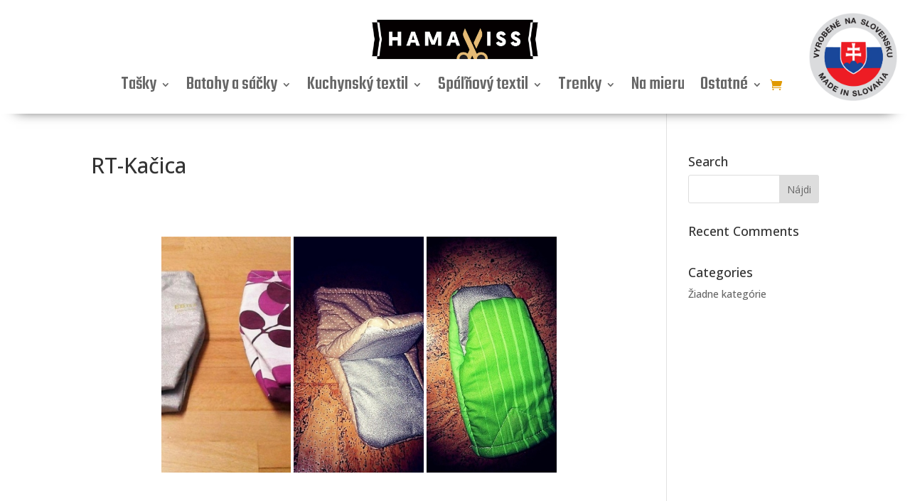

--- FILE ---
content_type: text/html; charset=UTF-8
request_url: https://www.bavlnenetasky.sk/bwg_gallery/rt-kacica/
body_size: 13429
content:
<!DOCTYPE html>
<html lang="sk-SK">
<head>
	<meta charset="UTF-8" />
<meta http-equiv="X-UA-Compatible" content="IE=edge">
	<link rel="pingback" href="https://www.bavlnenetasky.sk/xmlrpc.php" />

	<script type="text/javascript">
		document.documentElement.className = 'js';
	</script>
	
	<title>RT-Kačica | Bavlnené tašky</title>
<meta name='robots' content='max-image-preview:large' />
<script type="text/javascript">
			let jqueryParams=[],jQuery=function(r){return jqueryParams=[...jqueryParams,r],jQuery},$=function(r){return jqueryParams=[...jqueryParams,r],$};window.jQuery=jQuery,window.$=jQuery;let customHeadScripts=!1;jQuery.fn=jQuery.prototype={},$.fn=jQuery.prototype={},jQuery.noConflict=function(r){if(window.jQuery)return jQuery=window.jQuery,$=window.jQuery,customHeadScripts=!0,jQuery.noConflict},jQuery.ready=function(r){jqueryParams=[...jqueryParams,r]},$.ready=function(r){jqueryParams=[...jqueryParams,r]},jQuery.load=function(r){jqueryParams=[...jqueryParams,r]},$.load=function(r){jqueryParams=[...jqueryParams,r]},jQuery.fn.ready=function(r){jqueryParams=[...jqueryParams,r]},$.fn.ready=function(r){jqueryParams=[...jqueryParams,r]};</script><link rel='dns-prefetch' href='//fonts.googleapis.com' />
<link rel="alternate" type="application/rss+xml" title="RSS kanál: Bavlnené tašky &raquo;" href="https://www.bavlnenetasky.sk/feed/" />
<link rel="alternate" type="application/rss+xml" title="RSS kanál komentárov webu Bavlnené tašky &raquo;" href="https://www.bavlnenetasky.sk/comments/feed/" />
<meta content="Web4DV v.4.23.1" name="generator"/><link rel='stylesheet' id='twb-open-sans-css' href='https://fonts.googleapis.com/css?family=Open+Sans%3A300%2C400%2C500%2C600%2C700%2C800&#038;display=swap&#038;ver=6.4.7' type='text/css' media='all' />
<link rel='stylesheet' id='twbbwg-global-css' href='https://www.bavlnenetasky.sk/wp-content/plugins/photo-gallery/booster/assets/css/global.css?ver=1.0.0' type='text/css' media='all' />
<link rel='stylesheet' id='wp-block-library-css' href='https://www.bavlnenetasky.sk/wp-includes/css/dist/block-library/style.min.css?ver=6.4.7' type='text/css' media='all' />
<style id='wp-block-library-theme-inline-css' type='text/css'>
.wp-block-audio figcaption{color:#555;font-size:13px;text-align:center}.is-dark-theme .wp-block-audio figcaption{color:hsla(0,0%,100%,.65)}.wp-block-audio{margin:0 0 1em}.wp-block-code{border:1px solid #ccc;border-radius:4px;font-family:Menlo,Consolas,monaco,monospace;padding:.8em 1em}.wp-block-embed figcaption{color:#555;font-size:13px;text-align:center}.is-dark-theme .wp-block-embed figcaption{color:hsla(0,0%,100%,.65)}.wp-block-embed{margin:0 0 1em}.blocks-gallery-caption{color:#555;font-size:13px;text-align:center}.is-dark-theme .blocks-gallery-caption{color:hsla(0,0%,100%,.65)}.wp-block-image figcaption{color:#555;font-size:13px;text-align:center}.is-dark-theme .wp-block-image figcaption{color:hsla(0,0%,100%,.65)}.wp-block-image{margin:0 0 1em}.wp-block-pullquote{border-bottom:4px solid;border-top:4px solid;color:currentColor;margin-bottom:1.75em}.wp-block-pullquote cite,.wp-block-pullquote footer,.wp-block-pullquote__citation{color:currentColor;font-size:.8125em;font-style:normal;text-transform:uppercase}.wp-block-quote{border-left:.25em solid;margin:0 0 1.75em;padding-left:1em}.wp-block-quote cite,.wp-block-quote footer{color:currentColor;font-size:.8125em;font-style:normal;position:relative}.wp-block-quote.has-text-align-right{border-left:none;border-right:.25em solid;padding-left:0;padding-right:1em}.wp-block-quote.has-text-align-center{border:none;padding-left:0}.wp-block-quote.is-large,.wp-block-quote.is-style-large,.wp-block-quote.is-style-plain{border:none}.wp-block-search .wp-block-search__label{font-weight:700}.wp-block-search__button{border:1px solid #ccc;padding:.375em .625em}:where(.wp-block-group.has-background){padding:1.25em 2.375em}.wp-block-separator.has-css-opacity{opacity:.4}.wp-block-separator{border:none;border-bottom:2px solid;margin-left:auto;margin-right:auto}.wp-block-separator.has-alpha-channel-opacity{opacity:1}.wp-block-separator:not(.is-style-wide):not(.is-style-dots){width:100px}.wp-block-separator.has-background:not(.is-style-dots){border-bottom:none;height:1px}.wp-block-separator.has-background:not(.is-style-wide):not(.is-style-dots){height:2px}.wp-block-table{margin:0 0 1em}.wp-block-table td,.wp-block-table th{word-break:normal}.wp-block-table figcaption{color:#555;font-size:13px;text-align:center}.is-dark-theme .wp-block-table figcaption{color:hsla(0,0%,100%,.65)}.wp-block-video figcaption{color:#555;font-size:13px;text-align:center}.is-dark-theme .wp-block-video figcaption{color:hsla(0,0%,100%,.65)}.wp-block-video{margin:0 0 1em}.wp-block-template-part.has-background{margin-bottom:0;margin-top:0;padding:1.25em 2.375em}
</style>
<style id='global-styles-inline-css' type='text/css'>
body{--wp--preset--color--black: #000000;--wp--preset--color--cyan-bluish-gray: #abb8c3;--wp--preset--color--white: #ffffff;--wp--preset--color--pale-pink: #f78da7;--wp--preset--color--vivid-red: #cf2e2e;--wp--preset--color--luminous-vivid-orange: #ff6900;--wp--preset--color--luminous-vivid-amber: #fcb900;--wp--preset--color--light-green-cyan: #7bdcb5;--wp--preset--color--vivid-green-cyan: #00d084;--wp--preset--color--pale-cyan-blue: #8ed1fc;--wp--preset--color--vivid-cyan-blue: #0693e3;--wp--preset--color--vivid-purple: #9b51e0;--wp--preset--gradient--vivid-cyan-blue-to-vivid-purple: linear-gradient(135deg,rgba(6,147,227,1) 0%,rgb(155,81,224) 100%);--wp--preset--gradient--light-green-cyan-to-vivid-green-cyan: linear-gradient(135deg,rgb(122,220,180) 0%,rgb(0,208,130) 100%);--wp--preset--gradient--luminous-vivid-amber-to-luminous-vivid-orange: linear-gradient(135deg,rgba(252,185,0,1) 0%,rgba(255,105,0,1) 100%);--wp--preset--gradient--luminous-vivid-orange-to-vivid-red: linear-gradient(135deg,rgba(255,105,0,1) 0%,rgb(207,46,46) 100%);--wp--preset--gradient--very-light-gray-to-cyan-bluish-gray: linear-gradient(135deg,rgb(238,238,238) 0%,rgb(169,184,195) 100%);--wp--preset--gradient--cool-to-warm-spectrum: linear-gradient(135deg,rgb(74,234,220) 0%,rgb(151,120,209) 20%,rgb(207,42,186) 40%,rgb(238,44,130) 60%,rgb(251,105,98) 80%,rgb(254,248,76) 100%);--wp--preset--gradient--blush-light-purple: linear-gradient(135deg,rgb(255,206,236) 0%,rgb(152,150,240) 100%);--wp--preset--gradient--blush-bordeaux: linear-gradient(135deg,rgb(254,205,165) 0%,rgb(254,45,45) 50%,rgb(107,0,62) 100%);--wp--preset--gradient--luminous-dusk: linear-gradient(135deg,rgb(255,203,112) 0%,rgb(199,81,192) 50%,rgb(65,88,208) 100%);--wp--preset--gradient--pale-ocean: linear-gradient(135deg,rgb(255,245,203) 0%,rgb(182,227,212) 50%,rgb(51,167,181) 100%);--wp--preset--gradient--electric-grass: linear-gradient(135deg,rgb(202,248,128) 0%,rgb(113,206,126) 100%);--wp--preset--gradient--midnight: linear-gradient(135deg,rgb(2,3,129) 0%,rgb(40,116,252) 100%);--wp--preset--font-size--small: 13px;--wp--preset--font-size--medium: 20px;--wp--preset--font-size--large: 36px;--wp--preset--font-size--x-large: 42px;--wp--preset--spacing--20: 0.44rem;--wp--preset--spacing--30: 0.67rem;--wp--preset--spacing--40: 1rem;--wp--preset--spacing--50: 1.5rem;--wp--preset--spacing--60: 2.25rem;--wp--preset--spacing--70: 3.38rem;--wp--preset--spacing--80: 5.06rem;--wp--preset--shadow--natural: 6px 6px 9px rgba(0, 0, 0, 0.2);--wp--preset--shadow--deep: 12px 12px 50px rgba(0, 0, 0, 0.4);--wp--preset--shadow--sharp: 6px 6px 0px rgba(0, 0, 0, 0.2);--wp--preset--shadow--outlined: 6px 6px 0px -3px rgba(255, 255, 255, 1), 6px 6px rgba(0, 0, 0, 1);--wp--preset--shadow--crisp: 6px 6px 0px rgba(0, 0, 0, 1);}body { margin: 0;--wp--style--global--content-size: 823px;--wp--style--global--wide-size: 1080px; }.wp-site-blocks > .alignleft { float: left; margin-right: 2em; }.wp-site-blocks > .alignright { float: right; margin-left: 2em; }.wp-site-blocks > .aligncenter { justify-content: center; margin-left: auto; margin-right: auto; }:where(.is-layout-flex){gap: 0.5em;}:where(.is-layout-grid){gap: 0.5em;}body .is-layout-flow > .alignleft{float: left;margin-inline-start: 0;margin-inline-end: 2em;}body .is-layout-flow > .alignright{float: right;margin-inline-start: 2em;margin-inline-end: 0;}body .is-layout-flow > .aligncenter{margin-left: auto !important;margin-right: auto !important;}body .is-layout-constrained > .alignleft{float: left;margin-inline-start: 0;margin-inline-end: 2em;}body .is-layout-constrained > .alignright{float: right;margin-inline-start: 2em;margin-inline-end: 0;}body .is-layout-constrained > .aligncenter{margin-left: auto !important;margin-right: auto !important;}body .is-layout-constrained > :where(:not(.alignleft):not(.alignright):not(.alignfull)){max-width: var(--wp--style--global--content-size);margin-left: auto !important;margin-right: auto !important;}body .is-layout-constrained > .alignwide{max-width: var(--wp--style--global--wide-size);}body .is-layout-flex{display: flex;}body .is-layout-flex{flex-wrap: wrap;align-items: center;}body .is-layout-flex > *{margin: 0;}body .is-layout-grid{display: grid;}body .is-layout-grid > *{margin: 0;}body{padding-top: 0px;padding-right: 0px;padding-bottom: 0px;padding-left: 0px;}a:where(:not(.wp-element-button)){text-decoration: underline;}.wp-element-button, .wp-block-button__link{background-color: #32373c;border-width: 0;color: #fff;font-family: inherit;font-size: inherit;line-height: inherit;padding: calc(0.667em + 2px) calc(1.333em + 2px);text-decoration: none;}.has-black-color{color: var(--wp--preset--color--black) !important;}.has-cyan-bluish-gray-color{color: var(--wp--preset--color--cyan-bluish-gray) !important;}.has-white-color{color: var(--wp--preset--color--white) !important;}.has-pale-pink-color{color: var(--wp--preset--color--pale-pink) !important;}.has-vivid-red-color{color: var(--wp--preset--color--vivid-red) !important;}.has-luminous-vivid-orange-color{color: var(--wp--preset--color--luminous-vivid-orange) !important;}.has-luminous-vivid-amber-color{color: var(--wp--preset--color--luminous-vivid-amber) !important;}.has-light-green-cyan-color{color: var(--wp--preset--color--light-green-cyan) !important;}.has-vivid-green-cyan-color{color: var(--wp--preset--color--vivid-green-cyan) !important;}.has-pale-cyan-blue-color{color: var(--wp--preset--color--pale-cyan-blue) !important;}.has-vivid-cyan-blue-color{color: var(--wp--preset--color--vivid-cyan-blue) !important;}.has-vivid-purple-color{color: var(--wp--preset--color--vivid-purple) !important;}.has-black-background-color{background-color: var(--wp--preset--color--black) !important;}.has-cyan-bluish-gray-background-color{background-color: var(--wp--preset--color--cyan-bluish-gray) !important;}.has-white-background-color{background-color: var(--wp--preset--color--white) !important;}.has-pale-pink-background-color{background-color: var(--wp--preset--color--pale-pink) !important;}.has-vivid-red-background-color{background-color: var(--wp--preset--color--vivid-red) !important;}.has-luminous-vivid-orange-background-color{background-color: var(--wp--preset--color--luminous-vivid-orange) !important;}.has-luminous-vivid-amber-background-color{background-color: var(--wp--preset--color--luminous-vivid-amber) !important;}.has-light-green-cyan-background-color{background-color: var(--wp--preset--color--light-green-cyan) !important;}.has-vivid-green-cyan-background-color{background-color: var(--wp--preset--color--vivid-green-cyan) !important;}.has-pale-cyan-blue-background-color{background-color: var(--wp--preset--color--pale-cyan-blue) !important;}.has-vivid-cyan-blue-background-color{background-color: var(--wp--preset--color--vivid-cyan-blue) !important;}.has-vivid-purple-background-color{background-color: var(--wp--preset--color--vivid-purple) !important;}.has-black-border-color{border-color: var(--wp--preset--color--black) !important;}.has-cyan-bluish-gray-border-color{border-color: var(--wp--preset--color--cyan-bluish-gray) !important;}.has-white-border-color{border-color: var(--wp--preset--color--white) !important;}.has-pale-pink-border-color{border-color: var(--wp--preset--color--pale-pink) !important;}.has-vivid-red-border-color{border-color: var(--wp--preset--color--vivid-red) !important;}.has-luminous-vivid-orange-border-color{border-color: var(--wp--preset--color--luminous-vivid-orange) !important;}.has-luminous-vivid-amber-border-color{border-color: var(--wp--preset--color--luminous-vivid-amber) !important;}.has-light-green-cyan-border-color{border-color: var(--wp--preset--color--light-green-cyan) !important;}.has-vivid-green-cyan-border-color{border-color: var(--wp--preset--color--vivid-green-cyan) !important;}.has-pale-cyan-blue-border-color{border-color: var(--wp--preset--color--pale-cyan-blue) !important;}.has-vivid-cyan-blue-border-color{border-color: var(--wp--preset--color--vivid-cyan-blue) !important;}.has-vivid-purple-border-color{border-color: var(--wp--preset--color--vivid-purple) !important;}.has-vivid-cyan-blue-to-vivid-purple-gradient-background{background: var(--wp--preset--gradient--vivid-cyan-blue-to-vivid-purple) !important;}.has-light-green-cyan-to-vivid-green-cyan-gradient-background{background: var(--wp--preset--gradient--light-green-cyan-to-vivid-green-cyan) !important;}.has-luminous-vivid-amber-to-luminous-vivid-orange-gradient-background{background: var(--wp--preset--gradient--luminous-vivid-amber-to-luminous-vivid-orange) !important;}.has-luminous-vivid-orange-to-vivid-red-gradient-background{background: var(--wp--preset--gradient--luminous-vivid-orange-to-vivid-red) !important;}.has-very-light-gray-to-cyan-bluish-gray-gradient-background{background: var(--wp--preset--gradient--very-light-gray-to-cyan-bluish-gray) !important;}.has-cool-to-warm-spectrum-gradient-background{background: var(--wp--preset--gradient--cool-to-warm-spectrum) !important;}.has-blush-light-purple-gradient-background{background: var(--wp--preset--gradient--blush-light-purple) !important;}.has-blush-bordeaux-gradient-background{background: var(--wp--preset--gradient--blush-bordeaux) !important;}.has-luminous-dusk-gradient-background{background: var(--wp--preset--gradient--luminous-dusk) !important;}.has-pale-ocean-gradient-background{background: var(--wp--preset--gradient--pale-ocean) !important;}.has-electric-grass-gradient-background{background: var(--wp--preset--gradient--electric-grass) !important;}.has-midnight-gradient-background{background: var(--wp--preset--gradient--midnight) !important;}.has-small-font-size{font-size: var(--wp--preset--font-size--small) !important;}.has-medium-font-size{font-size: var(--wp--preset--font-size--medium) !important;}.has-large-font-size{font-size: var(--wp--preset--font-size--large) !important;}.has-x-large-font-size{font-size: var(--wp--preset--font-size--x-large) !important;}
.wp-block-navigation a:where(:not(.wp-element-button)){color: inherit;}
:where(.wp-block-post-template.is-layout-flex){gap: 1.25em;}:where(.wp-block-post-template.is-layout-grid){gap: 1.25em;}
:where(.wp-block-columns.is-layout-flex){gap: 2em;}:where(.wp-block-columns.is-layout-grid){gap: 2em;}
.wp-block-pullquote{font-size: 1.5em;line-height: 1.6;}
</style>
<link rel='stylesheet' id='wpml-blocks-css' href='https://www.bavlnenetasky.sk/wp-content/plugins/sitepress-multilingual-cms/dist/css/blocks/styles.css?ver=4.6.8' type='text/css' media='all' />
<link rel='stylesheet' id='contact-form-7-css' href='https://www.bavlnenetasky.sk/wp-content/plugins/contact-form-7/includes/css/styles.css?ver=5.8.4' type='text/css' media='all' />
<link rel='stylesheet' id='bwg_fonts-css' href='https://www.bavlnenetasky.sk/wp-content/plugins/photo-gallery/css/bwg-fonts/fonts.css?ver=0.0.1' type='text/css' media='all' />
<link rel='stylesheet' id='sumoselect-css' href='https://www.bavlnenetasky.sk/wp-content/plugins/photo-gallery/css/sumoselect.min.css?ver=3.4.6' type='text/css' media='all' />
<link rel='stylesheet' id='mCustomScrollbar-css' href='https://www.bavlnenetasky.sk/wp-content/plugins/photo-gallery/css/jquery.mCustomScrollbar.min.css?ver=3.1.5' type='text/css' media='all' />
<link rel='stylesheet' id='bwg_googlefonts-css' href='https://fonts.googleapis.com/css?family=Ubuntu&#038;subset=greek,latin,greek-ext,vietnamese,cyrillic-ext,latin-ext,cyrillic' type='text/css' media='all' />
<link rel='stylesheet' id='bwg_frontend-css' href='https://www.bavlnenetasky.sk/wp-content/plugins/photo-gallery/css/styles.min.css?ver=1.8.18' type='text/css' media='all' />
<link rel='stylesheet' id='woocommerce-layout-css' href='https://www.bavlnenetasky.sk/wp-content/plugins/woocommerce/assets/css/woocommerce-layout.css?ver=8.3.1' type='text/css' media='all' />
<link rel='stylesheet' id='woocommerce-smallscreen-css' href='https://www.bavlnenetasky.sk/wp-content/plugins/woocommerce/assets/css/woocommerce-smallscreen.css?ver=8.3.1' type='text/css' media='only screen and (max-width: 768px)' />
<link rel='stylesheet' id='woocommerce-general-css' href='https://www.bavlnenetasky.sk/wp-content/plugins/woocommerce/assets/css/woocommerce.css?ver=8.3.1' type='text/css' media='all' />
<style id='woocommerce-inline-inline-css' type='text/css'>
.woocommerce form .form-row .required { visibility: visible; }
</style>
<link rel='stylesheet' id='wpml-menu-item-0-css' href='https://www.bavlnenetasky.sk/wp-content/plugins/sitepress-multilingual-cms/templates/language-switchers/menu-item/style.min.css?ver=1' type='text/css' media='all' />
<link rel='stylesheet' id='et-divi-open-sans-css' href='https://fonts.googleapis.com/css?family=Open+Sans:300italic,400italic,600italic,700italic,800italic,400,300,600,700,800&#038;subset=latin,latin-ext&#038;display=swap' type='text/css' media='all' />
<link rel='stylesheet' id='et-builder-googlefonts-cached-css' href='https://fonts.googleapis.com/css?family=Teko:300,regular,500,600,700&#038;subset=latin,latin-ext&#038;display=swap' type='text/css' media='all' />
<link rel='stylesheet' id='divi-style-pum-css' href='https://www.bavlnenetasky.sk/wp-content/themes/web4skdv/style-static.min.css?ver=4.23.1' type='text/css' media='all' />
<script type="text/javascript" src="https://www.bavlnenetasky.sk/wp-includes/js/jquery/jquery.min.js?ver=3.7.1" id="jquery-core-js"></script>
<script type="text/javascript" src="https://www.bavlnenetasky.sk/wp-includes/js/jquery/jquery-migrate.min.js?ver=3.4.1" id="jquery-migrate-js"></script>
<script type="text/javascript" id="jquery-js-after">
/* <![CDATA[ */
jqueryParams.length&&$.each(jqueryParams,function(e,r){if("function"==typeof r){var n=String(r);n.replace("$","jQuery");var a=new Function("return "+n)();$(document).ready(a)}});
/* ]]> */
</script>
<script type="text/javascript" src="https://www.bavlnenetasky.sk/wp-content/plugins/photo-gallery/booster/assets/js/circle-progress.js?ver=1.2.2" id="twbbwg-circle-js"></script>
<script type="text/javascript" id="twbbwg-global-js-extra">
/* <![CDATA[ */
var twb = {"nonce":"5e0398dd32","ajax_url":"https:\/\/www.bavlnenetasky.sk\/wp-admin\/admin-ajax.php","plugin_url":"https:\/\/www.bavlnenetasky.sk\/wp-content\/plugins\/photo-gallery\/booster","href":"https:\/\/www.bavlnenetasky.sk\/wp-admin\/admin.php?page=twbbwg_photo-gallery"};
var twb = {"nonce":"5e0398dd32","ajax_url":"https:\/\/www.bavlnenetasky.sk\/wp-admin\/admin-ajax.php","plugin_url":"https:\/\/www.bavlnenetasky.sk\/wp-content\/plugins\/photo-gallery\/booster","href":"https:\/\/www.bavlnenetasky.sk\/wp-admin\/admin.php?page=twbbwg_photo-gallery"};
/* ]]> */
</script>
<script type="text/javascript" src="https://www.bavlnenetasky.sk/wp-content/plugins/photo-gallery/booster/assets/js/global.js?ver=1.0.0" id="twbbwg-global-js"></script>
<script type="text/javascript" src="https://www.bavlnenetasky.sk/wp-content/plugins/photo-gallery/js/jquery.lazy.min.js?ver=1.8.18" id="bwg_lazyload-js"></script>
<script type="text/javascript" src="https://www.bavlnenetasky.sk/wp-content/plugins/photo-gallery/js/jquery.sumoselect.min.js?ver=3.4.6" id="sumoselect-js"></script>
<script type="text/javascript" src="https://www.bavlnenetasky.sk/wp-content/plugins/photo-gallery/js/tocca.min.js?ver=2.0.9" id="bwg_mobile-js"></script>
<script type="text/javascript" src="https://www.bavlnenetasky.sk/wp-content/plugins/photo-gallery/js/jquery.mCustomScrollbar.concat.min.js?ver=3.1.5" id="mCustomScrollbar-js"></script>
<script type="text/javascript" src="https://www.bavlnenetasky.sk/wp-content/plugins/photo-gallery/js/jquery.fullscreen.min.js?ver=0.6.0" id="jquery-fullscreen-js"></script>
<script type="text/javascript" id="bwg_frontend-js-extra">
/* <![CDATA[ */
var bwg_objectsL10n = {"bwg_field_required":"je povinn\u00e9 pole.","bwg_mail_validation":"Toto nie je platn\u00e1 e-mailov\u00e1 adresa.","bwg_search_result":"Nie s\u00fa \u017eiadne z\u00e1bery, ktor\u00e9 zodpovedaj\u00fa zadan\u00fdm.","bwg_select_tag":"Select Tag","bwg_order_by":"Order By","bwg_search":"H\u013eada\u0165","bwg_show_ecommerce":"Show Ecommerce","bwg_hide_ecommerce":"Hide Ecommerce","bwg_show_comments":"Zobrazi\u0165 koment\u00e1re","bwg_hide_comments":"Skry\u0165 koment\u00e1re","bwg_restore":"Obnovi\u0165","bwg_maximize":"Maximalizova\u0165","bwg_fullscreen":"Cel\u00e1 obrazovka","bwg_exit_fullscreen":"Ukon\u010dite cel\u00e1 obrazovka","bwg_search_tag":"SEARCH...","bwg_tag_no_match":"No tags found","bwg_all_tags_selected":"All tags selected","bwg_tags_selected":"tags selected","play":"Play","pause":"Pauza","is_pro":"","bwg_play":"Play","bwg_pause":"Pauza","bwg_hide_info":"Skry\u0165","bwg_show_info":"Zobrazi\u0165 inform\u00e1cie","bwg_hide_rating":"Hide rating","bwg_show_rating":"Show rating","ok":"Ok","cancel":"Cancel","select_all":"Select all","lazy_load":"1","lazy_loader":"https:\/\/www.bavlnenetasky.sk\/wp-content\/plugins\/photo-gallery\/images\/ajax_loader.png","front_ajax":"0","bwg_tag_see_all":"see all tags","bwg_tag_see_less":"see less tags"};
/* ]]> */
</script>
<script type="text/javascript" src="https://www.bavlnenetasky.sk/wp-content/plugins/photo-gallery/js/scripts.min.js?ver=1.8.18" id="bwg_frontend-js"></script>
<script type="text/javascript" src="https://www.bavlnenetasky.sk/wp-content/plugins/woocommerce/assets/js/jquery-blockui/jquery.blockUI.min.js?ver=2.7.0-wc.8.3.1" id="jquery-blockui-js" defer="defer" data-wp-strategy="defer"></script>
<script type="text/javascript" id="wc-add-to-cart-js-extra">
/* <![CDATA[ */
var wc_add_to_cart_params = {"ajax_url":"\/wp-admin\/admin-ajax.php","wc_ajax_url":"\/?wc-ajax=%%endpoint%%","i18n_view_cart":"Zobrazi\u0165 ko\u0161\u00edk","cart_url":"https:\/\/www.bavlnenetasky.sk\/kosik\/","is_cart":"","cart_redirect_after_add":"no"};
/* ]]> */
</script>
<script type="text/javascript" src="https://www.bavlnenetasky.sk/wp-content/plugins/woocommerce/assets/js/frontend/add-to-cart.min.js?ver=8.3.1" id="wc-add-to-cart-js" defer="defer" data-wp-strategy="defer"></script>
<script type="text/javascript" src="https://www.bavlnenetasky.sk/wp-content/plugins/woocommerce/assets/js/js-cookie/js.cookie.min.js?ver=2.1.4-wc.8.3.1" id="js-cookie-js" defer="defer" data-wp-strategy="defer"></script>
<script type="text/javascript" id="woocommerce-js-extra">
/* <![CDATA[ */
var woocommerce_params = {"ajax_url":"\/wp-admin\/admin-ajax.php","wc_ajax_url":"\/?wc-ajax=%%endpoint%%"};
/* ]]> */
</script>
<script type="text/javascript" src="https://www.bavlnenetasky.sk/wp-content/plugins/woocommerce/assets/js/frontend/woocommerce.min.js?ver=8.3.1" id="woocommerce-js" defer="defer" data-wp-strategy="defer"></script>
<meta name="robots" content="noindex,nofollow" />
<link rel="https://api.w.org/" href="https://www.bavlnenetasky.sk/wp-json/" /><link rel="EditURI" type="application/rsd+xml" title="RSD" href="https://www.bavlnenetasky.sk/xmlrpc.php?rsd" />
<meta name="generator" content="WordPress 6.4.7" />
<meta name="generator" content="WooCommerce 8.3.1" />
<link rel="canonical" href="https://www.bavlnenetasky.sk/bwg_gallery/rt-kacica/" />
<link rel='shortlink' href='https://www.bavlnenetasky.sk/?p=29794' />
<link rel="alternate" type="application/json+oembed" href="https://www.bavlnenetasky.sk/wp-json/oembed/1.0/embed?url=https%3A%2F%2Fwww.bavlnenetasky.sk%2Fbwg_gallery%2Frt-kacica%2F" />
<link rel="alternate" type="text/xml+oembed" href="https://www.bavlnenetasky.sk/wp-json/oembed/1.0/embed?url=https%3A%2F%2Fwww.bavlnenetasky.sk%2Fbwg_gallery%2Frt-kacica%2F&#038;format=xml" />
<meta name="generator" content="WPML ver:4.6.8 stt:3,10;" />
	<style>
					.woocommerce a.wqoecf_enquiry_button {
			background-color: #289dcc;
			}
			</style> 
	<meta name="viewport" content="width=device-width, initial-scale=1.0, maximum-scale=1.0, user-scalable=0" />	<noscript><style>.woocommerce-product-gallery{ opacity: 1 !important; }</style></noscript>
	<!-- Global site tag (gtag.js) - Google Analytics -->
<script async src="https://www.googletagmanager.com/gtag/js?id=UA-196212057-1"></script>
<script>
  window.dataLayer = window.dataLayer || [];
  function gtag(){dataLayer.push(arguments);}
  gtag('js', new Date());

  gtag('config', 'UA-196212057-1');
</script><link rel="stylesheet" id="et-divi-customizer-global-cached-inline-styles" href="https://www.bavlnenetasky.sk/wp-content/et-cache/global/et-divi-customizer-global.min.css?ver=1767930972" /><link rel="stylesheet" id="et-core-unified-cpt-tb-29543-tb-30031-29794-cached-inline-styles" href="https://www.bavlnenetasky.sk/wp-content/et-cache/29794/et-core-unified-cpt-tb-29543-tb-30031-29794.min.css?ver=1768013773" /></head>
<body class="bwg_gallery-template-default single single-bwg_gallery postid-29794 theme-web4skdv et-tb-has-template et-tb-has-header et-tb-has-footer woocommerce-no-js et_pb_button_helper_class et_cover_background et_pb_gutter osx et_pb_gutters3 et_right_sidebar et_divi_theme et-db">
	<div id="page-container">
<div id="et-boc" class="et-boc">
			
		<header class="et-l et-l--header">
			<div class="et_builder_inner_content et_pb_gutters3"><div class="et_pb_section et_pb_section_0_tb_header et_pb_with_background et_section_regular et_pb_section--with-menu" >
				
				
				
				
				
				
				<div class="et_pb_row et_pb_row_0_tb_header et_pb_row--with-menu">
				<div class="et_pb_column et_pb_column_4_4 et_pb_column_0_tb_header  et_pb_css_mix_blend_mode_passthrough et-last-child et_pb_column--with-menu">
				
				
				
				
				<div class="et_pb_module et_pb_image et_pb_image_0_tb_header">
				
				
				
				
				<a href="/"><span class="et_pb_image_wrap "><img fetchpriority="high" decoding="async" width="800" height="199" src="https://bavlnenetasky.sk/wp-content/uploads/logo-1.jpg" alt="" title="logo" srcset="https://www.bavlnenetasky.sk/wp-content/uploads/logo-1.jpg 800w, https://www.bavlnenetasky.sk/wp-content/uploads/logo-1-480x119.jpg 480w" sizes="(min-width: 0px) and (max-width: 480px) 480px, (min-width: 481px) 800px, 100vw" class="wp-image-29776" /></span></a>
			</div><div class="et_pb_module et_pb_menu et_pb_menu_0_tb_header et_pb_bg_layout_light  et_pb_text_align_left et_dropdown_animation_fade et_pb_menu--without-logo et_pb_menu--style-centered">
					
					
					
					
					<div class="et_pb_menu_inner_container clearfix">
						
						<div class="et_pb_menu__wrap">
							<div class="et_pb_menu__menu">
								<nav class="et-menu-nav"><ul id="menu-hlavne-menu" class="et-menu nav"><li class="et_pb_menu_page_id-29995 menu-item menu-item-type-custom menu-item-object-custom menu-item-has-children menu-item-29995"><a href="#">Tašky</a>
<ul class="sub-menu">
	<li class="et_pb_menu_page_id-58 menu-item menu-item-type-taxonomy menu-item-object-product_cat menu-item-30300"><a href="https://www.bavlnenetasky.sk/kategoria-produktu/tasky/tasky-s-potlacou/">Tašky s potlačou</a></li>
	<li class="et_pb_menu_page_id-29550 menu-item menu-item-type-post_type menu-item-object-page menu-item-29555"><a href="https://www.bavlnenetasky.sk/standartne-bavlnene-tasky/">Štandartné bavlnené tašky</a></li>
	<li class="et_pb_menu_page_id-29 menu-item menu-item-type-taxonomy menu-item-object-product_cat menu-item-29996"><a href="https://www.bavlnenetasky.sk/kategoria-produktu/tasky/premiove-bavlnene-tasky/">Prémiové bavlnené tašky</a></li>
	<li class="et_pb_menu_page_id-30 menu-item menu-item-type-taxonomy menu-item-object-product_cat menu-item-29997"><a href="https://www.bavlnenetasky.sk/kategoria-produktu/tasky/jutove-tasky/">Jutové tašky</a></li>
	<li class="et_pb_menu_page_id-31 menu-item menu-item-type-taxonomy menu-item-object-product_cat menu-item-29998"><a href="https://www.bavlnenetasky.sk/kategoria-produktu/tasky/papierove-tasky/">Papierové tašky</a></li>
	<li class="et_pb_menu_page_id-29532 menu-item menu-item-type-post_type menu-item-object-page menu-item-30028"><a href="https://www.bavlnenetasky.sk/tasky-na-mieru/">Tašky na mieru</a></li>
	<li class="et_pb_menu_page_id-183 menu-item menu-item-type-taxonomy menu-item-object-product_cat menu-item-33391"><a href="https://www.bavlnenetasky.sk/kategoria-produktu/tasky/sportove-tasky/">Športové tašky</a></li>
</ul>
</li>
<li class="et_pb_menu_page_id-30003 menu-item menu-item-type-custom menu-item-object-custom menu-item-has-children menu-item-30003"><a href="#">Batohy a sáčky</a>
<ul class="sub-menu">
	<li class="et_pb_menu_page_id-33 menu-item menu-item-type-taxonomy menu-item-object-product_cat menu-item-30005"><a href="https://www.bavlnenetasky.sk/kategoria-produktu/batohy-a-sacky/bavlnene-vaky-na-chrbat/">Bavlnené vaky na chrbát</a></li>
	<li class="et_pb_menu_page_id-34 menu-item menu-item-type-taxonomy menu-item-object-product_cat menu-item-30004"><a href="https://www.bavlnenetasky.sk/kategoria-produktu/batohy-a-sacky/bavlnene-sacky/">Bavlnené sáčky</a></li>
	<li class="et_pb_menu_page_id-35 menu-item menu-item-type-taxonomy menu-item-object-product_cat menu-item-30006"><a href="https://www.bavlnenetasky.sk/kategoria-produktu/batohy-a-sacky/jutove-sacky/">Jutové sáčky</a></li>
</ul>
</li>
<li class="et_pb_menu_page_id-30007 menu-item menu-item-type-custom menu-item-object-custom menu-item-has-children menu-item-30007"><a href="#">Kuchynský textil</a>
<ul class="sub-menu">
	<li class="et_pb_menu_page_id-37 menu-item menu-item-type-taxonomy menu-item-object-product_cat menu-item-30011"><a href="https://www.bavlnenetasky.sk/kategoria-produktu/kuchynsky-textil/zastery-pre-dospelych/">Zástery pre dospelých</a></li>
	<li class="et_pb_menu_page_id-38 menu-item menu-item-type-taxonomy menu-item-object-product_cat menu-item-30010"><a href="https://www.bavlnenetasky.sk/kategoria-produktu/kuchynsky-textil/zastery-pre-deti/">Zástery pre deti</a></li>
	<li class="et_pb_menu_page_id-39 menu-item menu-item-type-taxonomy menu-item-object-product_cat menu-item-30008"><a href="https://www.bavlnenetasky.sk/kategoria-produktu/kuchynsky-textil/chnapky/">Chňapky</a></li>
	<li class="et_pb_menu_page_id-117 menu-item menu-item-type-taxonomy menu-item-object-product_cat menu-item-31653"><a href="https://www.bavlnenetasky.sk/kategoria-produktu/kuchynsky-textil/chnapky-grilovacie/">Chňapky grilovacie</a></li>
	<li class="et_pb_menu_page_id-111 menu-item menu-item-type-taxonomy menu-item-object-product_cat menu-item-31647"><a href="https://www.bavlnenetasky.sk/kategoria-produktu/kuchynsky-textil/usi-na-hrnce/">Uši na hrnce</a></li>
	<li class="et_pb_menu_page_id-112 menu-item menu-item-type-taxonomy menu-item-object-product_cat menu-item-31648"><a href="https://www.bavlnenetasky.sk/kategoria-produktu/kuchynsky-textil/podsedaky/">Podsedáky</a></li>
	<li class="et_pb_menu_page_id-113 menu-item menu-item-type-taxonomy menu-item-object-product_cat menu-item-31649"><a href="https://www.bavlnenetasky.sk/kategoria-produktu/kuchynsky-textil/obrusy/">Obrusy</a></li>
	<li class="et_pb_menu_page_id-55 menu-item menu-item-type-taxonomy menu-item-object-product_cat menu-item-30276"><a href="https://www.bavlnenetasky.sk/kategoria-produktu/kuchynsky-textil/utierky/">Utierky</a></li>
</ul>
</li>
<li class="et_pb_menu_page_id-30012 menu-item menu-item-type-custom menu-item-object-custom menu-item-has-children menu-item-30012"><a href="#">Spáľňový textil</a>
<ul class="sub-menu">
	<li class="et_pb_menu_page_id-31666 menu-item menu-item-type-custom menu-item-object-custom menu-item-has-children menu-item-31666"><a href="#">Obliečky</a>
	<ul class="sub-menu">
		<li class="et_pb_menu_page_id-104 menu-item menu-item-type-taxonomy menu-item-object-product_cat menu-item-31671"><a href="https://www.bavlnenetasky.sk/kategoria-produktu/spalnovy-textil/obliecky/bavlnene-obliecky/">Bavlnené obliečky</a></li>
		<li class="et_pb_menu_page_id-105 menu-item menu-item-type-taxonomy menu-item-object-product_cat menu-item-31672"><a href="https://www.bavlnenetasky.sk/kategoria-produktu/spalnovy-textil/obliecky/bavlnene-obliecky-detske/">Bavlnené obliečky pre deti</a></li>
		<li class="et_pb_menu_page_id-132 menu-item menu-item-type-taxonomy menu-item-object-product_cat menu-item-31685"><a href="https://www.bavlnenetasky.sk/kategoria-produktu/spalnovy-textil/obliecky/obliecky-na-vankus-valec/">Obliečky na vankúš valec</a></li>
		<li class="et_pb_menu_page_id-133 menu-item menu-item-type-taxonomy menu-item-object-product_cat menu-item-31681"><a href="https://www.bavlnenetasky.sk/kategoria-produktu/spalnovy-textil/obliecky/obliecky-na-vankus-35x45-cm/">Obliečky na vankúš 35&#215;45 cm</a></li>
		<li class="et_pb_menu_page_id-134 menu-item menu-item-type-taxonomy menu-item-object-product_cat menu-item-31682"><a href="https://www.bavlnenetasky.sk/kategoria-produktu/spalnovy-textil/obliecky/obliecky-na-vankus-40x40-cm/">Obliečky na vankúš 40&#215;40 cm</a></li>
		<li class="et_pb_menu_page_id-178 menu-item menu-item-type-taxonomy menu-item-object-product_cat menu-item-32734"><a href="https://www.bavlnenetasky.sk/kategoria-produktu/spalnovy-textil/obliecky/obliecky-na-vankus-45x65-cm/">Obliečky na vankúš 45&#215;65 cm</a></li>
		<li class="et_pb_menu_page_id-135 menu-item menu-item-type-taxonomy menu-item-object-product_cat menu-item-31683"><a href="https://www.bavlnenetasky.sk/kategoria-produktu/spalnovy-textil/obliecky/obliecky-na-vankus-50x70-cm/">Obliečky na vankúš 50&#215;70 cm</a></li>
		<li class="et_pb_menu_page_id-136 menu-item menu-item-type-taxonomy menu-item-object-product_cat menu-item-31684"><a href="https://www.bavlnenetasky.sk/kategoria-produktu/spalnovy-textil/obliecky/obliecky-na-vankus-70x90/">Obliečky na vankúš 70&#215;90 cm</a></li>
	</ul>
</li>
	<li class="et_pb_menu_page_id-31667 menu-item menu-item-type-custom menu-item-object-custom menu-item-has-children menu-item-31667"><a href="#">Vankúše</a>
	<ul class="sub-menu">
		<li class="et_pb_menu_page_id-142 menu-item menu-item-type-taxonomy menu-item-object-product_cat menu-item-31692"><a href="https://www.bavlnenetasky.sk/kategoria-produktu/spalnovy-textil/vankus/vankus-35x45-cm/">Vankúš 35&#215;45 cm</a></li>
		<li class="et_pb_menu_page_id-143 menu-item menu-item-type-taxonomy menu-item-object-product_cat menu-item-31693"><a href="https://www.bavlnenetasky.sk/kategoria-produktu/spalnovy-textil/vankus/vankus-40x40-cm/">Vankúš 40&#215;40 cm</a></li>
		<li class="et_pb_menu_page_id-177 menu-item menu-item-type-taxonomy menu-item-object-product_cat menu-item-32735"><a href="https://www.bavlnenetasky.sk/kategoria-produktu/spalnovy-textil/vankus/vankus-45x65-cm/">Vankúš 45&#215;65 cm</a></li>
		<li class="et_pb_menu_page_id-144 menu-item menu-item-type-taxonomy menu-item-object-product_cat menu-item-31694"><a href="https://www.bavlnenetasky.sk/kategoria-produktu/spalnovy-textil/vankus/vankus-50x70-cm/">Vankúš 50&#215;70 cm</a></li>
		<li class="et_pb_menu_page_id-145 menu-item menu-item-type-taxonomy menu-item-object-product_cat menu-item-31695"><a href="https://www.bavlnenetasky.sk/kategoria-produktu/spalnovy-textil/vankus/vankus-70x90-cm/">Vankúš 70&#215;90 cm</a></li>
		<li class="et_pb_menu_page_id-146 menu-item menu-item-type-taxonomy menu-item-object-product_cat menu-item-31698"><a href="https://www.bavlnenetasky.sk/kategoria-produktu/spalnovy-textil/vankus/cestovna-podkova/">Cestovná podkova</a></li>
		<li class="et_pb_menu_page_id-147 menu-item menu-item-type-taxonomy menu-item-object-product_cat menu-item-31699"><a href="https://www.bavlnenetasky.sk/kategoria-produktu/spalnovy-textil/vankus/cestovna-podkova-pre-deti/">Cestovná podkova pre deti</a></li>
		<li class="et_pb_menu_page_id-148 menu-item menu-item-type-taxonomy menu-item-object-product_cat menu-item-31696"><a href="https://www.bavlnenetasky.sk/kategoria-produktu/spalnovy-textil/vankus/vankus-valec/">Vankúš valec</a></li>
		<li class="et_pb_menu_page_id-149 menu-item menu-item-type-taxonomy menu-item-object-product_cat menu-item-31691"><a href="https://www.bavlnenetasky.sk/kategoria-produktu/spalnovy-textil/vankus/tehotensky-vankus-bumerang/">Tehotenský vankúš bumerang</a></li>
		<li class="et_pb_menu_page_id-151 menu-item menu-item-type-taxonomy menu-item-object-product_cat menu-item-31891"><a href="https://www.bavlnenetasky.sk/kategoria-produktu/spalnovy-textil/vankus/vankus-na-hemoroidy/">Vankúš na hemoroidy</a></li>
		<li class="et_pb_menu_page_id-150 menu-item menu-item-type-taxonomy menu-item-object-product_cat menu-item-31697"><a href="https://www.bavlnenetasky.sk/kategoria-produktu/spalnovy-textil/vankus/vypln-do-vankusov/">Výplň do vankúšov</a></li>
	</ul>
</li>
	<li class="et_pb_menu_page_id-31668 menu-item menu-item-type-custom menu-item-object-custom menu-item-has-children menu-item-31668"><a href="#">Plachty</a>
	<ul class="sub-menu">
		<li class="et_pb_menu_page_id-137 menu-item menu-item-type-taxonomy menu-item-object-product_cat menu-item-31687"><a href="https://www.bavlnenetasky.sk/kategoria-produktu/spalnovy-textil/plachty/napinacie-plachty-s-gumou-po-obvode/">Napínacie plachty s gumou po obvode</a></li>
		<li class="et_pb_menu_page_id-138 menu-item menu-item-type-taxonomy menu-item-object-product_cat menu-item-31686"><a href="https://www.bavlnenetasky.sk/kategoria-produktu/spalnovy-textil/plachty/klasicke-plachty-bez-gumy/">Klasické plachty bez gumy</a></li>
		<li class="et_pb_menu_page_id-139 menu-item menu-item-type-taxonomy menu-item-object-product_cat menu-item-31689"><a href="https://www.bavlnenetasky.sk/kategoria-produktu/spalnovy-textil/plachty/nepremokave-chranice-na-matrace/">Nepremokavé chrániče na matrace</a></li>
		<li class="et_pb_menu_page_id-140 menu-item menu-item-type-taxonomy menu-item-object-product_cat menu-item-31688"><a href="https://www.bavlnenetasky.sk/kategoria-produktu/spalnovy-textil/plachty/navleky-na-matrac-so-zipsom/">Návleky na matrac so zipsom</a></li>
	</ul>
</li>
	<li class="et_pb_menu_page_id-31669 menu-item menu-item-type-custom menu-item-object-custom menu-item-has-children menu-item-31669"><a href="#">Paplón</a>
	<ul class="sub-menu">
		<li class="et_pb_menu_page_id-43 menu-item menu-item-type-taxonomy menu-item-object-product_cat menu-item-31673"><a href="https://www.bavlnenetasky.sk/kategoria-produktu/spalnovy-textil/paplon/paplony/">Paplóny pre dospelých</a></li>
		<li class="et_pb_menu_page_id-141 menu-item menu-item-type-taxonomy menu-item-object-product_cat menu-item-31690"><a href="https://www.bavlnenetasky.sk/kategoria-produktu/spalnovy-textil/paplon/paplony-pre-deti/">Paplóny pre deti</a></li>
	</ul>
</li>
	<li class="et_pb_menu_page_id-31670 menu-item menu-item-type-custom menu-item-object-custom menu-item-has-children menu-item-31670"><a href="#">Pre deti</a>
	<ul class="sub-menu">
		<li class="et_pb_menu_page_id-128 menu-item menu-item-type-taxonomy menu-item-object-product_cat menu-item-31676"><a href="https://www.bavlnenetasky.sk/kategoria-produktu/spalnovy-textil/pre-deti/detska-perinka-s-1-cipkou/">Detská perinka s 1 čipkou</a></li>
		<li class="et_pb_menu_page_id-129 menu-item menu-item-type-taxonomy menu-item-object-product_cat menu-item-31679"><a href="https://www.bavlnenetasky.sk/kategoria-produktu/spalnovy-textil/pre-deti/textilna-plienka/">Textilná plienka</a></li>
		<li class="et_pb_menu_page_id-130 menu-item menu-item-type-taxonomy menu-item-object-product_cat menu-item-31677"><a href="https://www.bavlnenetasky.sk/kategoria-produktu/spalnovy-textil/pre-deti/detska-zavinovacka-2/">Detská zavinovačka</a></li>
		<li class="et_pb_menu_page_id-131 menu-item menu-item-type-taxonomy menu-item-object-product_cat menu-item-31678"><a href="https://www.bavlnenetasky.sk/kategoria-produktu/spalnovy-textil/pre-deti/mantinely-do-postielky/">Mantinely do postieľky</a></li>
		<li class="et_pb_menu_page_id-179 menu-item menu-item-type-taxonomy menu-item-object-product_cat menu-item-32736"><a href="https://www.bavlnenetasky.sk/kategoria-produktu/spalnovy-textil/pre-deti/detske-sety/">Detské sety</a></li>
	</ul>
</li>
	<li class="et_pb_menu_page_id-181 menu-item menu-item-type-taxonomy menu-item-object-product_cat menu-item-33166"><a href="https://www.bavlnenetasky.sk/kategoria-produktu/spalnovy-textil/spalnove-sety/">Spálňové sety</a></li>
</ul>
</li>
<li class="et_pb_menu_page_id-31650 menu-item menu-item-type-custom menu-item-object-custom menu-item-has-children menu-item-31650"><a href="#">Trenky</a>
<ul class="sub-menu">
	<li class="et_pb_menu_page_id-115 menu-item menu-item-type-taxonomy menu-item-object-product_cat menu-item-31651"><a href="https://www.bavlnenetasky.sk/kategoria-produktu/trenky-2/panske/">Pánske</a></li>
	<li class="et_pb_menu_page_id-116 menu-item menu-item-type-taxonomy menu-item-object-product_cat menu-item-31652"><a href="https://www.bavlnenetasky.sk/kategoria-produktu/trenky-2/damske/">Dámske</a></li>
</ul>
</li>
<li class="et_pb_menu_page_id-31659 menu-item menu-item-type-post_type menu-item-object-page menu-item-31665"><a href="https://www.bavlnenetasky.sk/textil-vyrobky-na-mieru/">Na mieru</a></li>
<li class="et_pb_menu_page_id-30022 menu-item menu-item-type-custom menu-item-object-custom menu-item-has-children menu-item-30022"><a href="#">Ostatné</a>
<ul class="sub-menu">
	<li class="et_pb_menu_page_id-52 menu-item menu-item-type-taxonomy menu-item-object-product_cat menu-item-30023"><a href="https://www.bavlnenetasky.sk/kategoria-produktu/ostatne/multifunkcne-satky/">Multifunkčné šatky</a></li>
	<li class="et_pb_menu_page_id-54 menu-item menu-item-type-taxonomy menu-item-object-product_cat menu-item-30025"><a href="https://www.bavlnenetasky.sk/kategoria-produktu/ostatne/stipce/">Štipce na prádlo</a></li>
	<li class="et_pb_menu_page_id-118 menu-item menu-item-type-taxonomy menu-item-object-product_cat menu-item-31654"><a href="https://www.bavlnenetasky.sk/kategoria-produktu/ostatne/guma-na-navliekanie/">Guma na navliekanie</a></li>
	<li class="et_pb_menu_page_id-119 menu-item menu-item-type-taxonomy menu-item-object-product_cat menu-item-31655"><a href="https://www.bavlnenetasky.sk/kategoria-produktu/ostatne/hygienicke-navleky-na-topanky/">Hygienické návleky na topánky</a></li>
	<li class="et_pb_menu_page_id-120 menu-item menu-item-type-taxonomy menu-item-object-product_cat menu-item-31657"><a href="https://www.bavlnenetasky.sk/kategoria-produktu/ostatne/ochrana-na-bezpecnostny-pas/">Ochrana na bezpečnostný pás</a></li>
	<li class="et_pb_menu_page_id-121 menu-item menu-item-type-taxonomy menu-item-object-product_cat menu-item-31656"><a href="https://www.bavlnenetasky.sk/kategoria-produktu/ostatne/lapac-necistot/">Lapač nečistôt</a></li>
	<li class="et_pb_menu_page_id-122 menu-item menu-item-type-taxonomy menu-item-object-product_cat menu-item-31658"><a href="https://www.bavlnenetasky.sk/kategoria-produktu/ostatne/odrezky-bavlny/">Odrezky bavlny</a></li>
	<li class="et_pb_menu_page_id-180 menu-item menu-item-type-taxonomy menu-item-object-product_cat menu-item-32930"><a href="https://www.bavlnenetasky.sk/kategoria-produktu/ostatne/pracovne-ciapky/">Pracovné čiapky</a></li>
	<li class="et_pb_menu_page_id-182 menu-item menu-item-type-taxonomy menu-item-object-product_cat menu-item-33188"><a href="https://www.bavlnenetasky.sk/kategoria-produktu/ostatne/uteraky/">Uteráky</a></li>
</ul>
</li>
</ul></nav>
							</div>
							<a href="https://www.bavlnenetasky.sk/kosik/" class="et_pb_menu__icon et_pb_menu__cart-button">
				
			</a>
							
							<div class="et_mobile_nav_menu">
				<div class="mobile_nav closed">
					<span class="mobile_menu_bar"></span>
				</div>
			</div>
						</div>
						
					</div>
				</div>
			</div>
				
				
				
				
			</div>
				
				
			</div>		</div>
	</header>
	<div id="et-main-area">
	
<div id="main-content">
		<div class="container">
		<div id="content-area" class="clearfix">
			<div id="left-area">
											<article id="post-29794" class="et_pb_post post-29794 bwg_gallery type-bwg_gallery status-publish hentry">
											<div class="et_post_meta_wrapper">
							<h1 class="entry-title">RT-Kačica</h1>

						<p class="post-meta"></p>
												</div>
				
					<div class="entry-content">
					<style id="bwg-style-0">    #bwg_container1_0 #bwg_container2_0 .bwg-container-0.bwg-standard-thumbnails {      width: 1104px;              justify-content: center;        margin:0 auto !important;              background-color: rgba(255, 255, 255, 0.00);            padding-left: 4px;      padding-top: 4px;      max-width: 100%;            }        #bwg_container1_0 #bwg_container2_0 .bwg-container-0.bwg-standard-thumbnails .bwg-item {    justify-content: flex-start;      max-width: 220px;          }    #bwg_container1_0 #bwg_container2_0 .bwg-container-0.bwg-standard-thumbnails .bwg-item a {       margin-right: 4px;       margin-bottom: 4px;    }    #bwg_container1_0 #bwg_container2_0 .bwg-container-0.bwg-standard-thumbnails .bwg-item0 {      padding: 0px;            background-color:rgba(0,0,0, 0.30);      border: 0px none #CCCCCC;      opacity: 1.00;      border-radius: 0;      box-shadow: ;    }    #bwg_container1_0 #bwg_container2_0 .bwg-container-0.bwg-standard-thumbnails .bwg-item1 img {      max-height: none;      max-width: none;      padding: 0 !important;    }         @media only screen and (min-width: 480px) {		#bwg_container1_0 #bwg_container2_0 .bwg-container-0.bwg-standard-thumbnails .bwg-item1 img {			-webkit-transition: all .3s; transition: all .3s;		}		#bwg_container1_0 #bwg_container2_0 .bwg-container-0.bwg-standard-thumbnails .bwg-item1 img:hover {			-ms-transform: scale(1.08);			-webkit-transform: scale(1.08);			transform: scale(1.08);		}		      }	    #bwg_container1_0 #bwg_container2_0 .bwg-container-0.bwg-standard-thumbnails .bwg-item1 {      padding-top: 181.81818181818%;    }        #bwg_container1_0 #bwg_container2_0 .bwg-container-0.bwg-standard-thumbnails .bwg-title2,    #bwg_container1_0 #bwg_container2_0 .bwg-container-0.bwg-standard-thumbnails .bwg-ecommerce2 {      color: #323A45;      font-family: Ubuntu;      font-size: 16px;      font-weight: bold;      padding: 2px;      text-shadow: ;      max-height: 100%;    }    #bwg_container1_0 #bwg_container2_0 .bwg-container-0.bwg-standard-thumbnails .bwg-thumb-description span {    color: #323A45;    font-family: Ubuntu;    font-size: 12px;    max-height: 100%;    word-wrap: break-word;    }    #bwg_container1_0 #bwg_container2_0 .bwg-container-0.bwg-standard-thumbnails .bwg-play-icon2 {      font-size: 32px;    }    #bwg_container1_0 #bwg_container2_0 .bwg-container-0.bwg-standard-thumbnails .bwg-ecommerce2 {      font-size: 19.2px;      color: #323A45;    }    </style>    <div id="bwg_container1_0"         class="bwg_container bwg_thumbnail bwg_thumbnails "         data-right-click-protection="0"         data-bwg="0"         data-scroll="0"         data-gallery-type="thumbnails"         data-gallery-view-type="thumbnails"         data-current-url="/bwg_gallery/rt-kacica/"         data-lightbox-url="https://www.bavlnenetasky.sk/wp-admin/admin-ajax.php?action=GalleryBox&#038;current_view=0&#038;gallery_id=10&#038;tag=0&#038;theme_id=1&#038;shortcode_id=20&#038;sort_by=order&#038;order_by=asc&#038;current_url=%2Fbwg_gallery%2Frt-kacica%2F"         data-gallery-id="10"         data-popup-width="800"         data-popup-height="500"         data-is-album="gallery"         data-buttons-position="bottom">      <div id="bwg_container2_0">             <div id="ajax_loading_0" class="bwg_loading_div_1">      <div class="bwg_loading_div_2">        <div class="bwg_loading_div_3">          <div id="loading_div_0" class="bwg_spider_ajax_loading">          </div>        </div>      </div>    </div>            <form id="gal_front_form_0"              class="bwg-hidden"              method="post"              action="#"              data-current="0"              data-shortcode-id="20"              data-gallery-type="thumbnails"              data-gallery-id="10"              data-tag="0"              data-album-id="0"              data-theme-id="1"              data-ajax-url="https://www.bavlnenetasky.sk/wp-admin/admin-ajax.php?action=bwg_frontend_data">          <div id="bwg_container3_0" class="bwg-background bwg-background-0">                <div data-max-count="5"         data-thumbnail-width="220"         data-bwg="0"         data-gallery-id="10"         data-lightbox-url="https://www.bavlnenetasky.sk/wp-admin/admin-ajax.php?action=GalleryBox&amp;current_view=0&amp;gallery_id=10&amp;tag=0&amp;theme_id=1&amp;shortcode_id=20&amp;sort_by=order&amp;order_by=asc&amp;current_url=%2Fbwg_gallery%2Frt-kacica%2F"         id="bwg_thumbnails_0"         class="bwg-container-0 bwg-thumbnails bwg-standard-thumbnails bwg-container bwg-border-box">            <div class="bwg-item">        <a class="bwg-a  bwg_lightbox"  data-image-id="144" href="https://www.bavlnenetasky.sk/wp-content/uploads/photo-gallery/RT-Kacica/kacica.jpg?bwg=1595493876" data-elementor-open-lightbox="no">                <div class="bwg-item0  lazy_loader ">          <div class="bwg-item1 ">            <div class="bwg-item2">              <img decoding="async" class="skip-lazy bwg_standart_thumb_img_0  bwg_lazyload "                   data-id="144"                   data-width="900"                   data-height="675"                   data-src="https://www.bavlnenetasky.sk/wp-content/uploads/photo-gallery/RT-Kacica/thumb/kacica.jpg?bwg=1595493876"                   src="https://www.bavlnenetasky.sk/wp-content/plugins/photo-gallery/images/lazy_placeholder.gif"                   alt="kacica"                   title="kacica" />            </div>            <div class="">                                                      </div>          </div>        </div>                        </a>              </div>            <div class="bwg-item">        <a class="bwg-a  bwg_lightbox"  data-image-id="143" href="https://www.bavlnenetasky.sk/wp-content/uploads/photo-gallery/RT-Kacica/ch.jpg?bwg=1595493876" data-elementor-open-lightbox="no">                <div class="bwg-item0  lazy_loader ">          <div class="bwg-item1 ">            <div class="bwg-item2">              <img decoding="async" class="skip-lazy bwg_standart_thumb_img_0  bwg_lazyload "                   data-id="143"                   data-width="384"                   data-height="512"                   data-src="https://www.bavlnenetasky.sk/wp-content/uploads/photo-gallery/RT-Kacica/thumb/ch.jpg?bwg=1595493876"                   src="https://www.bavlnenetasky.sk/wp-content/plugins/photo-gallery/images/lazy_placeholder.gif"                   alt="ch"                   title="ch" />            </div>            <div class="">                                                      </div>          </div>        </div>                        </a>              </div>            <div class="bwg-item">        <a class="bwg-a  bwg_lightbox"  data-image-id="142" href="https://www.bavlnenetasky.sk/wp-content/uploads/photo-gallery/RT-Kacica/ch2.jpg?bwg=1595493876" data-elementor-open-lightbox="no">                <div class="bwg-item0  lazy_loader ">          <div class="bwg-item1 ">            <div class="bwg-item2">              <img decoding="async" class="skip-lazy bwg_standart_thumb_img_0  bwg_lazyload "                   data-id="142"                   data-width="384"                   data-height="512"                   data-src="https://www.bavlnenetasky.sk/wp-content/uploads/photo-gallery/RT-Kacica/thumb/ch2.jpg?bwg=1595493876"                   src="https://www.bavlnenetasky.sk/wp-content/plugins/photo-gallery/images/lazy_placeholder.gif"                   alt="ch2"                   title="ch2" />            </div>            <div class="">                                                      </div>          </div>        </div>                        </a>              </div>          </div>    <style>      /*pagination styles*/      #bwg_container1_0 #bwg_container2_0 .tablenav-pages_0 {				text-align: center;				font-size: 12px;				font-family: Ubuntu;				font-weight: bold;				color: #666666;				margin: 6px 0 4px;				display: block;      }      @media only screen and (max-width : 320px) {      #bwg_container1_0 #bwg_container2_0 .displaying-num_0 {     	 display: none;      }      }      #bwg_container1_0 #bwg_container2_0 .displaying-num_0 {				font-size: 12px;				font-family: Ubuntu;				font-weight: bold;				color: #666666;				margin-right: 10px;				vertical-align: middle;      }      #bwg_container1_0 #bwg_container2_0 .paging-input_0 {				font-size: 12px;				font-family: Ubuntu;				font-weight: bold;				color: #666666;				vertical-align: middle;      }      #bwg_container1_0 #bwg_container2_0 .tablenav-pages_0 a.disabled,      #bwg_container1_0 #bwg_container2_0 .tablenav-pages_0 a.disabled:hover,      #bwg_container1_0 #bwg_container2_0 .tablenav-pages_0 a.disabled:focus,			#bwg_container1_0 #bwg_container2_0 .tablenav-pages_0 input.bwg_current_page {				cursor: default;				color: rgba(102, 102, 102, 0.5);      }      #bwg_container1_0 #bwg_container2_0 .tablenav-pages_0 a,      #bwg_container1_0 #bwg_container2_0 .tablenav-pages_0 input.bwg_current_page {				cursor: pointer;				text-align: center;				font-size: 12px;				font-family: Ubuntu;				font-weight: bold;				color: #666666;				text-decoration: none;				padding: 3px 6px;				margin: 0;				border-radius: 0;				border-style: solid;				border-width: 1px;				border-color: #E3E3E3;								background-color: rgba(255, 255, 255, 1.00);				box-shadow: 0;				transition: all 0.3s ease 0s;-webkit-transition: all 0.3s ease 0s;      }      </style>      <span class="bwg_nav_cont_0">                <script>jQuery('.bwg_nav_cont_0').remove()</script>                <input type="hidden" id="page_number_0" name="page_number_0" value="1" />      <script type="text/javascript">        if( jQuery('.bwg_nav_cont_0').length > 1 ) {          jQuery('.bwg_nav_cont_0').first().remove()        }        function spider_page_0(cur, x, y, load_more) {          if (typeof load_more == "undefined") {            var load_more = false;          }          if (jQuery(cur).hasClass('disabled')) {            return false;          }          var items_county_0 = 1;          switch (y) {            case 1:              if (x >= items_county_0) {                document.getElementById('page_number_0').value = items_county_0;              }              else {                document.getElementById('page_number_0').value = x + 1;              }              break;            case 2:              document.getElementById('page_number_0').value = items_county_0;              break;            case -1:              if (x == 1) {                document.getElementById('page_number_0').value = 1;              }              else {                document.getElementById('page_number_0').value = x - 1;              }              break;            case -2:              document.getElementById('page_number_0').value = 1;              break;						case 0:              document.getElementById('page_number_0').value = x;              break;            default:              document.getElementById('page_number_0').value = 1;          }          bwg_ajax('gal_front_form_0', '0', 'bwg_thumbnails_0', '0', '', 'gallery', 0, '', '', load_more, '', 0);        }                    jQuery('.first-page-0').on('click', function () {              spider_page_0(this, 1, -2, 'numeric');              return false;            });            jQuery('.prev-page-0').on('click', function () {              spider_page_0(this, 1, -1, 'numeric');              return false;            });            jQuery('.next-page-0').on('click', function () {              spider_page_0(this, 1, 1, 'numeric');              return false;            });            jQuery('.last-page-0').on('click', function () {              spider_page_0(this, 1, 2, 'numeric');              return false;            });        				/* Change page on input enter. */        function bwg_change_page_0( e, that ) {          if (  e.key == 'Enter' ) {            var to_page = parseInt(jQuery(that).val());            var pages_count = jQuery(that).parents(".pagination-links").data("pages-count");            var current_url_param = jQuery(that).attr('data-url-info');            if (to_page > pages_count) {              to_page = 1;            }	 												spider_page_0(this, to_page, 0, 'numeric');							return false;						          }          return true;        }        jQuery('.bwg_load_btn_0').on('click', function () {            spider_page_0(this, 1, 1, true);            return false;        });      </script>      </span>                </div>        </form>        <style>          #bwg_container1_0 #bwg_container2_0 #spider_popup_overlay_0 {          background-color: #EEEEEE;          opacity: 0.60;          }          </style>        <div id="bwg_spider_popup_loading_0" class="bwg_spider_popup_loading"></div>        <div id="spider_popup_overlay_0" class="spider_popup_overlay" onclick="spider_destroypopup(1000)"></div>        <input type="hidden" id="bwg_random_seed_0" value="1218354625">                </div>    </div>    <script>      if (document.readyState === 'complete') {        if( typeof bwg_main_ready == 'function' ) {          if ( jQuery("#bwg_container1_0").height() ) {            bwg_main_ready(jQuery("#bwg_container1_0"));          }        }      } else {        document.addEventListener('DOMContentLoaded', function() {          if( typeof bwg_main_ready == 'function' ) {            if ( jQuery("#bwg_container1_0").height() ) {             bwg_main_ready(jQuery("#bwg_container1_0"));            }          }        });      }    </script>    
					</div>
					<div class="et_post_meta_wrapper">
										</div>
				</article>

						</div>

				<div id="sidebar">
		<div id="search-2" class="et_pb_widget widget_search"><h4 class="widgettitle">Search</h4><form role="search" method="get" id="searchform" class="searchform" action="https://www.bavlnenetasky.sk/">
				<div>
					<label class="screen-reader-text" for="s">Hľadať:</label>
					<input type="text" value="" name="s" id="s" />
					<input type="submit" id="searchsubmit" value="Nájdi" />
				</div>
			<input type='hidden' name='lang' value='sk' /></form></div><div id="recent-comments-2" class="et_pb_widget widget_recent_comments"><h4 class="widgettitle">Recent Comments</h4><ul id="recentcomments"></ul></div><div id="categories-2" class="et_pb_widget widget_categories"><h4 class="widgettitle">Categories</h4>
			<ul>
				<li class="cat-item-none">Žiadne kategórie</li>			</ul>

			</div>	</div>
		</div>
	</div>
	</div>

	<footer class="et-l et-l--footer">
			<div class="et_builder_inner_content et_pb_gutters3">
		<div class="et_pb_section et_pb_section_0_tb_footer et_pb_with_background et_section_regular" >
				
				
				
				
				
				
				<div class="et_pb_row et_pb_row_0_tb_footer">
				<div class="et_pb_column et_pb_column_1_4 et_pb_column_0_tb_footer  et_pb_css_mix_blend_mode_passthrough et_pb_column_empty">
				
				
				
				
				
			</div><div class="et_pb_column et_pb_column_1_4 et_pb_column_1_tb_footer  et_pb_css_mix_blend_mode_passthrough">
				
				
				
				
				<div class="et_pb_module et_pb_text et_pb_text_0_tb_footer  et_pb_text_align_left et_pb_bg_layout_light">
				
				
				
				
				<div class="et_pb_text_inner"><h2>Sledujte nás</h2></div>
			</div><ul class="et_pb_module et_pb_social_media_follow et_pb_social_media_follow_0_tb_footer clearfix  et_pb_bg_layout_light">
				
				
				
				
				<li
            class='et_pb_social_media_follow_network_0_tb_footer et_pb_social_icon et_pb_social_network_link  et-social-instagram'><a
              href='https://www.instagram.com/bavlnene_tasky/'
              class='icon et_pb_with_border'
              title='Sledujte Instagram'
               target="_blank"><span
                class='et_pb_social_media_follow_network_name'
                aria-hidden='true'
                >Sledova</span></a></li><li
            class='et_pb_social_media_follow_network_1_tb_footer et_pb_social_icon et_pb_social_network_link  et-social-facebook'><a
              href='https://www.facebook.com/Hamaviss-bavlnené-nákupné-tašky-1937405869845319/'
              class='icon et_pb_with_border'
              title='Sledujte Facebook'
               target="_blank"><span
                class='et_pb_social_media_follow_network_name'
                aria-hidden='true'
                >Sledova</span></a></li>
			</ul><div class="et_pb_module et_pb_image et_pb_image_0_tb_footer">
				
				
				
				
				<span class="et_pb_image_wrap "><img loading="lazy" decoding="async" width="160" height="49" src="https://www.bavlnenetasky.sk/wp-content/uploads/visa-master-1.png" alt="" title="visa-master" class="wp-image-30835" /></span>
			</div>
			</div><div class="et_pb_column et_pb_column_1_4 et_pb_column_2_tb_footer  et_pb_css_mix_blend_mode_passthrough">
				
				
				
				
				<div class="et_pb_module et_pb_text et_pb_text_1_tb_footer  et_pb_text_align_left et_pb_bg_layout_light">
				
				
				
				
				<div class="et_pb_text_inner"><h2>Zákazník</h2></div>
			</div><div class="et_pb_module et_pb_text et_pb_text_2_tb_footer  et_pb_text_align_left et_pb_bg_layout_light">
				
				
				
				
				<div class="et_pb_text_inner"><a href="/moj-ucet/">Môj Účet</a><br />
<a href="/nase-prace/">Referencie</a><br />
<a href="/kontakt/">Kontakt</a><br />
<a href="/wp-content/uploads/2022/02/Statut-sutaze.pdf">Štatúty súťaži</a></div>
			</div>
			</div><div class="et_pb_column et_pb_column_1_4 et_pb_column_3_tb_footer  et_pb_css_mix_blend_mode_passthrough et-last-child">
				
				
				
				
				<div class="et_pb_module et_pb_text et_pb_text_3_tb_footer  et_pb_text_align_left et_pb_bg_layout_light">
				
				
				
				
				<div class="et_pb_text_inner"><h2>Informácie</h2></div>
			</div><div class="et_pb_module et_pb_text et_pb_text_4_tb_footer  et_pb_text_align_left et_pb_bg_layout_light">
				
				
				
				
				<div class="et_pb_text_inner"><a href="/vseobecne-obchodne-podmienky/"> Obchodné podmienky </a><br />
<a href="/ochrana-osobnych-udajov/"> Ochrana osobných údajov</a><br />
<a href="/reklamacny-poriadok/"> Reklamačný poriadok</a><br />
<a href="/reklamacny-formular/"> Reklamačný formulár</a><br />
<a href="/odstupenie-od-zmluvy/"> Odstúpenie od zmluvy</a></div>
			</div>
			</div>
				
				
				
				
			</div>
				
				
			</div><div class="et_pb_section et_pb_section_1_tb_footer et_pb_with_background et_section_regular" >
				
				
				
				
				
				
				<div class="et_pb_row et_pb_row_1_tb_footer">
				<div class="et_pb_column et_pb_column_4_4 et_pb_column_4_tb_footer  et_pb_css_mix_blend_mode_passthrough et-last-child">
				
				
				
				
				<div class="et_pb_module et_pb_text et_pb_text_5_tb_footer  et_pb_text_align_left et_pb_bg_layout_light">
				
				
				
				
				<div class="et_pb_text_inner">© 2021  | Beží na <a href="http://www.web4.sk/" target="_blank" rel="noopener"> Web4.sk </a></div>
			</div>
			</div>
				
				
				
				
			</div>
				
				
			</div>		</div>
	</footer>
		</div>

			
		</div>
		</div>

				<div class="wqoecf-pop-up-box" style="display: none;" data-loader-path="https://www.bavlnenetasky.sk/wp-content/plugins/woo-quote-or-enquiry-contact-form-7/assets/images/ajax-loader.gif">
		<!-- <img class="wqoecf_close" src="https://www.bavlnenetasky.sk/wp-content/plugins/woo-quote-or-enquiry-contact-form-7/assets/images/close.png" onclick="wqoecf_hide()"> -->

		<button class="wqoecf_close" onclick="wqoecf_hide()"><span></span><span></span></button>
		<div>
			<p class="wqoecf_form_title">Product Enquiry</p>
			
<div class="wpcf7 no-js" id="wpcf7-f29945-o1" lang="sk-SK" dir="ltr">
<div class="screen-reader-response"><p role="status" aria-live="polite" aria-atomic="true"></p> <ul></ul></div>
<form action="/bwg_gallery/rt-kacica/#wpcf7-f29945-o1" method="post" class="wpcf7-form init" aria-label="Kontaktný formulár" novalidate="novalidate" data-status="init">
<div style="display: none;">
<input type="hidden" name="_wpcf7" value="29945" />
<input type="hidden" name="_wpcf7_version" value="5.8.4" />
<input type="hidden" name="_wpcf7_locale" value="sk_SK" />
<input type="hidden" name="_wpcf7_unit_tag" value="wpcf7-f29945-o1" />
<input type="hidden" name="_wpcf7_container_post" value="0" />
<input type="hidden" name="_wpcf7_posted_data_hash" value="" />
</div>
<p><label> Vaše meno (povinné)<br />
<span class="wpcf7-form-control-wrap" data-name="your-name"><input size="40" class="wpcf7-form-control wpcf7-text wpcf7-validates-as-required" aria-required="true" aria-invalid="false" value="" type="text" name="your-name" /></span> </label>
</p>
<p><label> Váš email (povinné)<br />
<span class="wpcf7-form-control-wrap" data-name="your-email"><input size="40" class="wpcf7-form-control wpcf7-email wpcf7-validates-as-required wpcf7-text wpcf7-validates-as-email" aria-required="true" aria-invalid="false" value="" type="email" name="your-email" /></span> </label>
</p>
<p><label> Produkt<br />
<span class="wpcf7-form-control-wrap" data-name="product-name"><input size="40" class="wpcf7-form-control wpcf7-text" aria-invalid="false" value="" type="text" name="product-name" /></span> </label>
</p>
<p><label> Vaša správa<br />
<span class="wpcf7-form-control-wrap" data-name="your-message"><textarea cols="40" rows="10" class="wpcf7-form-control wpcf7-textarea" aria-invalid="false" name="your-message"></textarea></span> </label>
</p>
<p><input class="wpcf7-form-control wpcf7-submit has-spinner" type="submit" value="Odoslať" />
</p><input type='hidden' class='wpcf7-pum' value='{"closepopup":false,"closedelay":0,"openpopup":false,"openpopup_id":0}' /><div class="wpcf7-response-output" aria-hidden="true"></div>
</form>
</div>
		</div>
	</div>
		<script type="text/javascript">
		(function () {
			var c = document.body.className;
			c = c.replace(/woocommerce-no-js/, 'woocommerce-js');
			document.body.className = c;
		})();
	</script>
	<script type="text/javascript" src="https://www.bavlnenetasky.sk/wp-content/plugins/contact-form-7/includes/swv/js/index.js?ver=5.8.4" id="swv-js"></script>
<script type="text/javascript" id="contact-form-7-js-extra">
/* <![CDATA[ */
var wpcf7 = {"api":{"root":"https:\/\/www.bavlnenetasky.sk\/wp-json\/","namespace":"contact-form-7\/v1"}};
/* ]]> */
</script>
<script type="text/javascript" src="https://www.bavlnenetasky.sk/wp-content/plugins/contact-form-7/includes/js/index.js?ver=5.8.4" id="contact-form-7-js"></script>
<script type="text/javascript" id="divi-custom-script-js-extra">
/* <![CDATA[ */
var DIVI = {"item_count":"%d Item","items_count":"%d Items"};
var et_builder_utils_params = {"condition":{"diviTheme":true,"extraTheme":false},"scrollLocations":["app","top"],"builderScrollLocations":{"desktop":"app","tablet":"app","phone":"app"},"onloadScrollLocation":"app","builderType":"fe"};
var et_frontend_scripts = {"builderCssContainerPrefix":"#et-boc","builderCssLayoutPrefix":"#et-boc .et-l"};
var et_pb_custom = {"ajaxurl":"https:\/\/www.bavlnenetasky.sk\/wp-admin\/admin-ajax.php","images_uri":"https:\/\/www.bavlnenetasky.sk\/wp-content\/themes\/web4skdv\/images","builder_images_uri":"https:\/\/www.bavlnenetasky.sk\/wp-content\/themes\/web4skdv\/includes\/builder\/images","et_frontend_nonce":"358d13237e","subscription_failed":"Pros\u00edm, skontrolujte polia ni\u017e\u0161ie skontrolujte, \u010di ste zadali spr\u00e1vne inform\u00e1cie.","et_ab_log_nonce":"76a17eea82","fill_message":"Pros\u00edm, vypl\u0148te v nasledovn\u00fdch oblastiach:","contact_error_message":"Opravte, pros\u00edm, nasleduj\u00face chyby:","invalid":"Neplatn\u00e1 e-mailov\u00e1 adresa","captcha":"Captcha","prev":"Predch\u00e1dzaj\u00faca strana","previous":"Predch\u00e1dzaj\u00face","next":"\u010ealej","wrong_captcha":"Zadali ste nespr\u00e1vne \u00e8\u00edslo Captcha(n\u00e1hodn\u00e9 alfanumerick\u00e9 znaky a obr\u00e1zky pou\u017e\u00edvan\u00e9 na zachytenie spamerov v kontaktn\u00fdch formul\u00e1roch).","wrong_checkbox":"za\u010diarkavacie pol\u00ed\u010dko","ignore_waypoints":"no","is_divi_theme_used":"1","widget_search_selector":".widget_search","ab_tests":[],"is_ab_testing_active":"","page_id":"29794","unique_test_id":"","ab_bounce_rate":"5","is_cache_plugin_active":"no","is_shortcode_tracking":"","tinymce_uri":"https:\/\/www.bavlnenetasky.sk\/wp-content\/themes\/web4skdv\/includes\/builder\/frontend-builder\/assets\/vendors","accent_color":"#7EBEC5","waypoints_options":{"context":[".pum-overlay"]}};
var et_pb_box_shadow_elements = [];
/* ]]> */
</script>
<script type="text/javascript" src="https://www.bavlnenetasky.sk/wp-content/themes/web4skdv/js/scripts.min.js?ver=4.23.1" id="divi-custom-script-js"></script>
<script type="text/javascript" src="https://www.bavlnenetasky.sk/wp-content/themes/web4skdv/includes/builder/feature/dynamic-assets/assets/js/jquery.fitvids.js?ver=4.23.1" id="fitvids-js"></script>
<script type="text/javascript" id="cart-widget-js-extra">
/* <![CDATA[ */
var actions = {"is_lang_switched":"0","force_reset":"0"};
/* ]]> */
</script>
<script type="text/javascript" src="https://www.bavlnenetasky.sk/wp-content/plugins/woocommerce-multilingual/res/js/cart_widget.min.js?ver=5.3.1" id="cart-widget-js" defer="defer" data-wp-strategy="defer"></script>
<script type="text/javascript" id="et-builder-cpt-modules-wrapper-js-extra">
/* <![CDATA[ */
var et_modules_wrapper = {"builderCssContainerPrefix":"#et-boc","builderCssLayoutPrefix":"#et-boc .et-l"};
/* ]]> */
</script>
<script type="text/javascript" src="https://www.bavlnenetasky.sk/wp-content/themes/web4skdv/includes/builder/scripts/cpt-modules-wrapper.js?ver=4.23.1" id="et-builder-cpt-modules-wrapper-js"></script>
<script type="text/javascript" src="https://www.bavlnenetasky.sk/wp-content/themes/web4skdv/core/admin/js/common.js?ver=4.23.1" id="et-core-common-js"></script>
    <script>
       (function($){

        if(! window._is_wcfm_product_form){
                return;
        }

        var __uploaderOpen = null;

        function toggleProcessableState(ev){
            __uploadedOpen = setInterval(function(){
                if(wp.media.frame){
                    clearInterval(__uploaderOpen);
                    wp.media.frame.uploader.uploader.param('_processable_image', true);
                    wp.media.frame.on('close escape', function(){
                        wp.media.frame.uploader.uploader.param('_processable_image', false);
                    });
            }
            }, 100);
        }

            $('.wcfm-wp-fields-uploader').each(function(){
                $(this).find('img').on('click', toggleProcessableState);
            });

            $('#gallery_img').on('click', '.add_multi_input_block',function(){
                
                $('.wcfm-wp-fields-uploader').each(function(){
                    $(this).find('img').off('click', toggleProcessableState);
               });
               
               $('.wcfm-wp-fields-uploader').each(function(){
                     $(this).find('img').on('click', toggleProcessableState);
                });
            });
           
               
      
       })(jQuery);
    </script>
            	
	</body>
</html>


--- FILE ---
content_type: text/css
request_url: https://www.bavlnenetasky.sk/wp-content/et-cache/global/et-divi-customizer-global.min.css?ver=1767930972
body_size: 231
content:
.et-fb-help-button{display:none!important}.et-fb-button--toggle-portability{display:none!important}.et-fb-button--toggle-delete{display:none!important}.et-fb-button--toggle-add{display:none!important}.et-fb-button--toggle-save{margin-left:120px!important}.et-fb-icon--search{display:none!important}.et-fb-button--help{display:none!important}.et-fb-button--quick-actions{display:none!important}.single-product.et_right_sidebar #sidebar{display:none}.single-product #left-area{width:100%}.single-product.et_right_sidebar #main-content .container:before{display:none}.woocommerce-product-details__short-description{margin-bottom:25px;margin-top:25px}.woocommerce-loop-product__title,.woocommerce ul.products{font-size:18px;text-align:center}.woocommerce ul.products li.product .price .amount{font-size:16px;text-align:center}.related ul.products li.product h2{font-size:16px!important}#shipping_method_0_flat_rate6{}.woocommerce ul#shipping_method li label[for="shipping_method_0_flat_rate6"]{}.woocommerce-error a{color:white}

--- FILE ---
content_type: text/css
request_url: https://www.bavlnenetasky.sk/wp-content/et-cache/29794/et-core-unified-cpt-tb-29543-tb-30031-29794.min.css?ver=1768013773
body_size: 619
content:
div.et_pb_section.et_pb_section_0_tb_header{background-size:contain;background-position:right 0px center;background-image:url(https://bavlnenetasky.sk/wp-content/uploads/vnsk4.png)!important}.et_pb_section_0_tb_header.et_pb_section{padding-top:0px;padding-bottom:0px}.et_pb_section_0_tb_header{z-index:10;box-shadow:-1px 18px 18px -24px #000000}.et_pb_image_0_tb_header{margin-bottom:20px!important;width:100%;max-width:23%;text-align:center}.et_pb_menu_0_tb_header.et_pb_menu ul li a{font-family:'Teko',Helvetica,Arial,Lucida,sans-serif;font-size:26px}.et_pb_menu_0_tb_header.et_pb_menu ul li.current-menu-item a{color:#000000!important}.et_pb_menu_0_tb_header.et_pb_menu .nav li ul,.et_pb_menu_0_tb_header.et_pb_menu .et_mobile_menu,.et_pb_menu_0_tb_header.et_pb_menu .et_mobile_menu ul{background-color:#ffffff!important}.et_pb_menu_0_tb_header .et_pb_menu_inner_container>.et_pb_menu__logo-wrap,.et_pb_menu_0_tb_header .et_pb_menu__logo-slot{width:auto;max-width:100%}.et_pb_menu_0_tb_header .et_pb_menu_inner_container>.et_pb_menu__logo-wrap .et_pb_menu__logo img,.et_pb_menu_0_tb_header .et_pb_menu__logo-slot .et_pb_menu__logo-wrap img{height:auto;max-height:none}.et_pb_menu_0_tb_header .mobile_nav .mobile_menu_bar:before,.et_pb_menu_0_tb_header .et_pb_menu__icon.et_pb_menu__search-button,.et_pb_menu_0_tb_header .et_pb_menu__icon.et_pb_menu__close-search-button{color:#7EBEC5}.et_pb_menu_0_tb_header .et_pb_menu__icon.et_pb_menu__cart-button{color:#E09900}@media only screen and (max-width:980px){.et_pb_image_0_tb_header .et_pb_image_wrap img{width:auto}}@media only screen and (max-width:767px){.et_pb_image_0_tb_header .et_pb_image_wrap img{width:auto}}.et_pb_section_0_tb_footer.et_pb_section{padding-top:15px;padding-bottom:15px;margin-top:40px;background-color:#232323!important}.et_pb_text_0_tb_footer h2,.et_pb_text_1_tb_footer h2,.et_pb_text_3_tb_footer h2{font-size:22px;color:#e5e5e5!important}.et_pb_text_0_tb_footer,ul.et_pb_social_media_follow_0_tb_footer{margin-bottom:15px!important}.et_pb_image_0_tb_footer{text-align:left;margin-left:0}.et_pb_text_1_tb_footer,.et_pb_text_3_tb_footer{margin-bottom:10px!important}.et_pb_text_2_tb_footer.et_pb_text,.et_pb_text_2_tb_footer.et_pb_text a,.et_pb_text_4_tb_footer.et_pb_text,.et_pb_text_4_tb_footer.et_pb_text a{color:#a5a5a5!important}.et_pb_text_2_tb_footer{font-size:16px}.et_pb_text_2_tb_footer a{line-height:1.6em}.et_pb_text_4_tb_footer{line-height:1.6em;font-size:16px;line-height:1.6em}.et_pb_section_1_tb_footer.et_pb_section{padding-top:0px;padding-bottom:0px;background-color:#000000!important}.et_pb_row_1_tb_footer.et_pb_row{padding-top:15px!important;padding-bottom:15px!important;padding-top:15px;padding-bottom:15px}.et_pb_text_5_tb_footer.et_pb_text{color:#777777!important}.et_pb_social_media_follow_network_0_tb_footer a.icon{background-color:#ea2c59!important}.et_pb_social_media_follow_network_1_tb_footer a.icon{background-color:#3b5998!important}@media only screen and (max-width:980px){.et_pb_image_0_tb_footer .et_pb_image_wrap img{width:auto}}@media only screen and (max-width:767px){.et_pb_image_0_tb_footer .et_pb_image_wrap img{width:auto}}